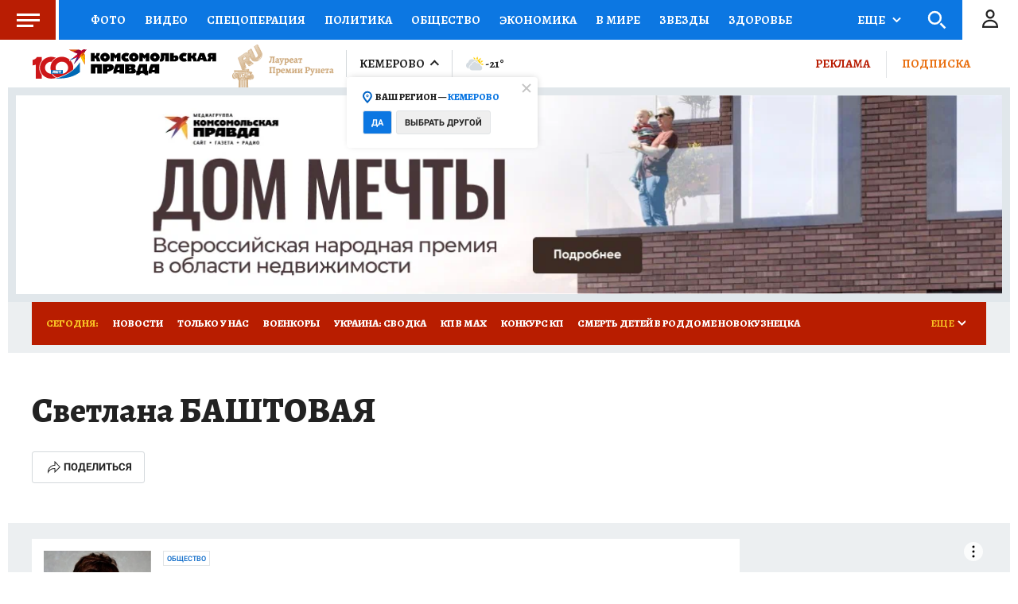

--- FILE ---
content_type: text/html
request_url: https://tns-counter.ru/nc01a**R%3Eundefined*kp_ru/ru/UTF-8/tmsec=kp_ru/525777180***
body_size: -72
content:
39A37107696F54DBX1768903899:39A37107696F54DBX1768903899